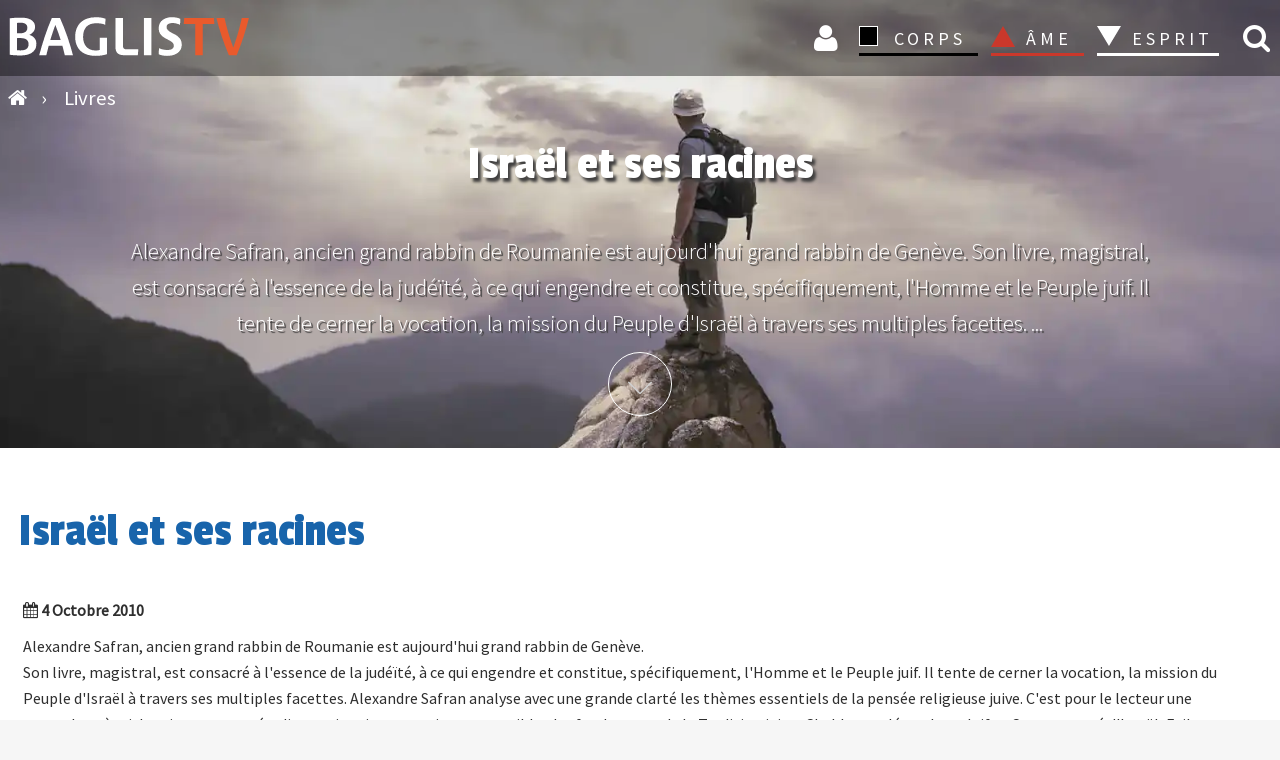

--- FILE ---
content_type: text/html; charset=UTF-8
request_url: https://www.baglis.tv/livres/2487-israel-racines.html
body_size: 9469
content:


<!DOCTYPE html>
<html lang="fr">
<head>
<meta charset="utf-8">
	<meta name="rights" content="BAGLIS TV">
	<meta name="author" content="Alexandre Safran">
	<meta property="og:title" content="Israël et ses racines">
	<meta property="og:type" content="article">
	<meta property="og:url" content="https://www.baglis.tv/livres/2487-israel-racines.html">
	<meta property="og:site_name" content="BAGLIS TV">
	<meta property="og:description" content="Alexandre Safran, ancien grand rabbin de Roumanie est aujourd'hui grand rabbin de Genève.
Son livre, magistral, est consacré à l'essence de la judéïté, à ce qui engendre et constitue, spécifiquement, l'Homme et le Peuple juif. Il tente de cerner la vocation, la mission du Peuple d'Israël à travers ses multiples facettes. ">
	<meta name="description" content="Alexandre Safran, ancien grand rabbin de Roumanie est aujourd'hui grand rabbin de Genève.
Son livre, magistral, est consacré à l'essence de la judéïté, à ce qui engendre et constitue, spécifiquement, l'Homme et le Peuple juif. Il tente de cerner la vocation, la mission du Peuple d'Israël à travers ses multiples facettes. ">
	<title>Israël et ses racines</title>
	<link href="https://www.baglis.tv/livres/2487-israel-racines.html" rel="canonical">
	<link href="/" rel="mask-icon" color="#000">
	<link href="/media/system/images/favicon.ico" rel="alternate icon" type="image/vnd.microsoft.icon">

<link href="/media/mod_articles_news/css/template.min.css?bc7425" rel="stylesheet">
	

<script type="application/json" class="joomla-script-options new">{"system.paths":{"root":"","rootFull":"https:\/\/www.baglis.tv\/","base":"","baseFull":"https:\/\/www.baglis.tv\/"},"csrf.token":"d831ed9bf3ec61ef9bd8b684672bf785"}</script>
	<script src="/media/system/js/core.min.js?2cb912"></script>
	<script src="/media/vendor/jquery/js/jquery.min.js?3.7.1"></script>
	<script src="/media/legacy/js/jquery-noconflict.min.js?504da4"></script>
	<script>var j2storeURL = 'https://www.baglis.tv/';</script>
	<script>
if(typeof(j2store) == 'undefined') {
	var j2store = {};
}
if(typeof(j2store.jQuery) == 'undefined') {
	j2store.jQuery = jQuery.noConflict();
}		
(function($) {
	$(document).bind('after_adding_to_cart', function(element,data, type){

		var murl = '/panier/ajaxmini.html';

		$.ajax({
			url : murl,
			type : 'get',
			cache : false,
			contentType : 'application/json; charset=utf-8',
			dataType : 'json',
			success : function(json) {
				if (json != null && json['response']) {
					$.each(json['response'], function(key, value) {
						if ($('.j2store_cart_module_' + key).length) {
							$('.j2store_cart_module_' + key).each(function() {
								$(this).html(value);
							});
						}
					});
				}
			}

		});

	});
})(j2store.jQuery);
		</script>
	<script type="application/ld+json">{"@context":"https://schema.org","@graph":[{"@type":"Organization","@id":"https://www.baglis.tv/#/schema/Organization/base","name":"BAGLIS TV","url":"https://www.baglis.tv/"},{"@type":"WebSite","@id":"https://www.baglis.tv/#/schema/WebSite/base","url":"https://www.baglis.tv/","name":"BAGLIS TV","publisher":{"@id":"https://www.baglis.tv/#/schema/Organization/base"}},{"@type":"WebPage","@id":"https://www.baglis.tv/#/schema/WebPage/base","url":"https://www.baglis.tv/livres/2487-israel-racines.html","name":"Israël et ses racines","description":"Alexandre Safran, ancien grand rabbin de Roumanie est aujourd'hui grand rabbin de Genève.\r\nSon livre, magistral, est consacré à l'essence de la judéïté, à ce qui engendre et constitue, spécifiquement, l'Homme et le Peuple juif. Il tente de cerner la vocation, la mission du Peuple d'Israël à travers ses multiples facettes. ","isPartOf":{"@id":"https://www.baglis.tv/#/schema/WebSite/base"},"about":{"@id":"https://www.baglis.tv/#/schema/Organization/base"},"inLanguage":"fr-FR","breadcrumb":{"@id":"https://www.baglis.tv/#/schema/BreadcrumbList/17"}},{"@type":"Article","@id":"https://www.baglis.tv/#/schema/com_content/article/2487","name":"Israël et ses racines","headline":"Israël et ses racines","inLanguage":"fr-FR","isPartOf":{"@id":"https://www.baglis.tv/#/schema/WebPage/base"}}]}</script>


    <meta name="web_author" content="Didier Lamiral">
    <meta name="viewport" content="width=device-width, initial-scale=1.0">
    <link rel="apple-touch-icon" sizes="180x180" href="/apple-touch-icon.png">
    <link rel="icon" type="image/png" href="/favicon-32x32.png" sizes="32x32">
    <link rel="icon" type="image/png" href="/favicon-16x16.png" sizes="16x16">
    <link rel="manifest" href="/manifest.json">
    <link rel="mask-icon" href="/safari-pinned-tab.svg">
    <meta name="theme-color" content="#1b1b1f">
    <meta name="apple-mobile-web-app-capable" content="yes">
    <meta name="mobile-web-app-capable" content="yes">
    <meta name="google-site-verification" content="lUg7UICKiQzTxyZZQtIrMF5Lm4VfcKHpGlo5UfShwZo">

	        <style>
            #banner {
                background-image: url("https://www.baglis.tv/images/bannieres/home-page.webp ");
            }
        </style>
	
    <link rel="stylesheet" href="/templates/baglistv2023/css/font-awesome.min.css">
    <link rel="stylesheet" href="/templates/baglistv2023/css/main.css">
</head>
<body id="top">
<div class="navhaut" id="navhaut">
	
        <span id="rech_id" class="fa iconrecherche lienconnexion rech-haut" onclick="rechermodule()"> </span>
	    <div id="header"  class="fond">
        <div id="menu-icon" onclick="menu()"><span class="first"></span><span class="second"></span><span class="third"></span></div>
        <div class="logo">
            <a href="https://www.baglis.tv/" title="Accueil BAGLIS TV">
                <img id="logo" class="logo" src="https://www.baglis.tv/images/baglis-logo.svg" width="250" height="53" alt="BAGLIS TV">
            </a>
        </div>
                         			
		<div class="j2store_cart_module_115">
										</div>
			
                            <nav id="nav">
            <form class="inline" method="post">
                <ul class="ulmenu">

                   

                    <li class="inline iconnav">

                    <button class="lienconnexion icon fa fa-user loginlien" type="submit" formaction="/connexion.html" title="Connexion">
    Connexion 

</button>
                 
                    
                    </li>
                    <li class="dropdown corps_dropdown">
                        <button type="submit" formaction="/corps.html" class="corps section">CORPS</button>
                        <span></span>
                        <ul class="noir">
                            <li><button type="submit" formaction="/corps/art-sacre.html" class="navbut2">
                                    Art</button></li>
                            <li><button type="submit" formaction="/corps/hauts-lieux-mysteres.html" class="navbut2">Hauts-lieux - Mystères
                                </button></li>
                            <li><button type="submit" formaction="/corps/quantique.html" class="navbut2">Quantique</button>
                            </li>
                            <li><button type="submit" formaction="/corps/sante.html" class="navbut2">Santé</button></li>
                        </ul>
                    </li>
                    <li class="dropdown ame_dropdown">
                        <button type="submit" formaction="/ame.html" class="ame section">ÂME</button>
                        <span></span>
                        <ul class="rouge">
                            <li><button type="submit" formaction="/ame/initiations.html" class="navbut2">Initiations</button></li>
                            <li><button type="submit" formaction="/ame/mystique.html" class="navbut2">Mystique
                                </button></li>
                            <li><button type="submit" formaction="/ame/psychologie-mythes.html" class="navbut2">Psychologie-Mythes
                                </button>
                            </li>
                            <li><button type="submit" formaction="/ame/tarot.html" class="navbut2">Tarot</button></li>
                        </ul>
                    </li>
                    <li class="dropdown esprit_dropdown">
                        <button type="submit" formaction="/esprit.html" class="esprit section">ESPRIT</button>
                        <span></span>
                        <ul class="blanc">
                            <li><button type="submit" formaction="/esprit/alchimie.html" class="navbut2">Alchimie</button>
                            </li>
                            <li><button type="submit" formaction="/esprit/astrologie.html" class="navbut2">Astrologie</button>
                            </li>
                            <li><button type="submit" formaction="/esprit/esoterisme.html" class="navbut2">Esotérisme</button>
                            </li>
                            <li><button type="submit" formaction="/esprit/religions.html" class="navbut2">Religions</button>
                            </li>
                            <li><button type="submit" formaction="/esprit/terre-mere.html" class="navbut2">Terre Mère</button></li>
                        </ul>
                    </li>





                </ul>
            </form>
        </nav>

    </div>
	        <div class="fil">
            
<ul itemscope itemtype="http://schema.org/BreadcrumbList" class="breadcrumb" id="breadcrumb">
			<li class="active" itemprop="itemListElement" itemscope itemtype="http://schema.org/ListItem">
			<a itemprop="item" href="https://www.baglis.tv/" class="pathway" title="Accueil">
			<span class="divider fa fa-home">
				<span itemprop="name" class="hide">BAGLIS TV </span> </span> 	</a>
            
            <span class="divider">
						 › 					</span>
                    <meta itemprop="position" content="1">
		</li>
	
				
			<li itemprop="itemListElement" itemscope itemtype="http://schema.org/ListItem">
									<a itemprop="item" href="/livres.html" class="pathway">
						<span itemprop="name">
							Livres						</span>
					</a>
				
								<meta itemprop="position" content="2">
			</li>
		</ul>

        </div>
	</div>
    <aside class="rech_mob" id="rech_mob">
        <aside class="moduletable " aria-label="Recherche">
        
<div class="search-module">
	<form action="/livres/2487-israel-racines.html" method="post" class="form-inline">
    
		<input id="search_id" name="searchword" class="text mod-search-searchword inputbox inline" type="search" placeholder="Recherchez vos vidéos"> <button class="icon-search fa fa-search inline butsearchhome" onclick="this.form.searchword.focus();" name="search" title="Recherche vidéos"> </button>		<input type="hidden" name="task" value="search">
		<input type="hidden" name="option" value="com_search">
		<input type="hidden" name="limit" value="100">
		<input type="hidden" name="Itemid" value="763">
	</form>
</div>
</aside>

    </aside>


    <section id="banner">
        <div class="innerbanner">
            <header>
				<h1 class="mytitle">Israël et ses racines</h1>
				
                <!-- <h1 class="setTitle"> </h1> -->
                <p>
					Alexandre Safran, ancien grand rabbin de Roumanie est aujourd'hui grand rabbin de Genève.
Son livre, magistral, est consacré à l'essence de la judéïté, à ce qui engendre et constitue, spécifiquement, l'Homme et le Peuple juif. Il tente de cerner la vocation, la mission du Peuple d'Israël à travers ses multiples facettes. ...</p>
            </header>
            <a href="#component" class="more" rel="nofollow">Plus d'info</a>
                             
        </div>

    </section>



										<div id="system-message-container">
	</div>

 

<main id="component">




	    
    <div class="com-content-article item-page_livres span inner" itemscope itemtype="https://schema.org/Article">
    <meta itemprop="inLanguage" content="fr-FR">
    
    
        <div class="page-header">
        <h1 itemprop="headline">
            Israël et ses racines        </h1>
                            </div>
        
        
            <dl class="article-info text-muted">

    

        
        
        
        
        
    
                        			<span class="create"><span class="fa fa-calendar" title="Date"></span>
					<time datetime="2012-10-20T09:32:17+02:00" itemprop="dateModified">
					<time datetime="2010-10-04T01:00:00+02:00" itemprop="datePublished">
						 4 Octobre 2010					</time> 
			</span>
        
        
            </dl>
    
    
        
        
                            <div itemprop="articleBody" class="com-content-article__body">
        <p>Alexandre Safran, ancien grand rabbin de Roumanie est aujourd'hui grand rabbin de Gen&egrave;ve. <br>Son livre, magistral, est consacr&eacute; &agrave; l'essence de la jud&eacute;&iuml;t&eacute;, &agrave; ce qui engendre et constitue, sp&eacute;cifiquement, l'Homme et le Peuple juif. Il tente de cerner la vocation, la mission du Peuple d'Isra&euml;l &agrave; travers ses multiples facettes. 
 
Alexandre Safran analyse avec une grande clart&eacute; les th&egrave;mes essentiels de la pens&eacute;e religieuse juive. C'est pour le lecteur une approche tr&egrave;s riche, rigoureuse et &eacute;rudite, mais qui reste toujours accessible, des fondements de la Tradition juive : Chabbat et J&eacute;rusalem, Juif et Communaut&eacute; d'Isra&euml;l, Exil et Retour, Peuple et Pays d'Isra&euml;l.<br>"Les lignes de force qui constituent l'&eacute;conomie de la vie int&eacute;rieure du peuple et du pays d'Isra&euml;l, les facteurs de vie juive qui agissent ouvertement dans l'histoire du monde, s'appellent : Dieu, Tora, Isra&euml;l et Erets-Isra&euml;l (Pays d'Isra&euml;l).<br>Ces id&eacute;es-forces repr&eacute;sentent les constantes de l'histoire d'Isra&euml;l. Elles sont consid&eacute;r&eacute;es comme telles dans l'authentique tradition religieuse juive, ancienne et moderne, qui, de ce point de vue, est unitaire, tant sur le plan de la pens&eacute;e que sur celui de l'existence. Nous-m&ecirc;mes, croyants juifs de notre g&eacute;n&eacute;ration, pouvons en t&eacute;moigner : ce qui para&icirc;t ancien, nous le pensons en termes modernes et le vivons dans l'imm&eacute;diat ; ce qui para&icirc;t moderne, nous le pensons en terme ancien et le revivons dans le pass&eacute;."<br>Ce jeu entre ancien et moderne, entre Tradition et avant-garde est un fondement de toute d&eacute;marche lib&eacute;ratrice. Il reste cependant mal appr&eacute;hend&eacute;, voir ignor&eacute; par le plus grand nombre. Ce n'est certes pas un hasard s'il est ainsi mis en avant par Alexandre Safran d&egrave;s les premi&egrave;res lignes de ce livre.<br>Apr&egrave;s avoir d&eacute;velopp&eacute; les th&egrave;mes du Peuple et du Pays d'Isra&euml;l, de l'Exil et de la R&eacute;demption, de J&eacute;rusalem, symbolique et op&eacute;rative, propres &agrave; l'int&eacute;riorit&eacute; d'Isra&euml;l, il &eacute;tudie longuement la question du Temps Juif et du Temps Chabbatique, rappelant que La Tora est un enseignement du juste emploi du temps :<br>"Le juda&iuml;sme se fonde sur une conception particuli&egrave;re du temps qui est un temps chabbatique. L'ordre du temps pr&eacute;side &agrave; la Tora - &agrave; l'Enseignement divin du juda&iuml;sme -, commande et r&egrave;gle la vie du juif, elle-m&ecirc;me dispos&eacute;e selon l'ordre de la Tora. La chronologie des mitsvot positives - des prescriptions religieuses - s'ins&egrave;re dans l'ordre du temps ; la transgression des mitsvot n&eacute;gatives - des interdictions religieuses - d&eacute;range l'ordre du temps."<br>Ce point soul&egrave;ve nettement le sens du rituel et sa relation puissante au temps. Elle indique aussi du m&ecirc;me coup l'importance d'un non-temps dans la distinction entre rite et c&eacute;r&eacute;monial.<br>Alexandre Safran en arrive finalement &agrave; l'importance du sept&eacute;naire. Le nombre sept est le nombre &eacute;lu par Dieu.<br>"L'Homme messianique, se rapprochant de l'accomplissement du nombre sept, poursuit intens&eacute;ment son affinement (l'oeuvre d'affinement se fait au moins sept fois) ; il poursuit intens&eacute;ment son oeuvre de sublimation, de d&eacute;passement, en s'approfondissant lui-m&ecirc;me, en s'ouvrant aux autres, en coop&eacute;rant, avec patience et confiance, avec son Grand Partenaire. [...]<br>Le Yi'houd, l'unification divine, l'unification des mondes, &eacute;tant r&eacute;alis&eacute;e, par l'action religieuse, &eacute;thique, historique, de l'homme, - l'unit&eacute; totale est r&eacute;tablie. Dans l'unit&eacute;, l'homme, l'humanit&eacute;, et notamment Isra&euml;l, "le peuple qui sanctifie le septi&egrave;me", f&ecirc;tent l'unit&eacute; absolue de Dieu. [...]<br>L'unit&eacute; de Dieu est c&eacute;l&eacute;br&eacute;e par la pri&egrave;re, parce qu'elle est elle-m&ecirc;me l'aboutissement de la pri&egrave;re chabbatique. Celle-ci repose sur le principe du nombre sept: elle contient "sept pri&egrave;res", tefilat ch&eacute;va, et tend, &agrave; travers ces sept b&eacute;n&eacute;dictions, vers l' "unit&eacute; des b&eacute;n&eacute;dictions", vers la "source des b&eacute;n&eacute;dictions".[...] Elle [la pri&egrave;re] exprime les cheva hodaot, les "sept actions de gr&acirc;ce", les "sept louanges", qui devront &ecirc;tre celles de l'homme &agrave; l'&eacute;gard de son Dieu : l'homme est reconnaissant &agrave; son Cr&eacute;ateur pour les "sept b&eacute;n&eacute;dictions" qu'Il a accord&eacute;es &agrave; son &acirc;me lorsqu'il la pla&ccedil;a dans son corps et la chargea d'une mission sur la terre. Les "sept gratitudes", devenues des gratitudes messianiques, sont c&eacute;l&eacute;br&eacute;es sous ch&eacute;va 'houpot, sous "sept baldaquins nuptiaux", symbole d'une vie procr&eacute;atrice qui commence, dans l'union joyeuse, cette fois-ci pleinement confiante entre Dieu et l'homme.<br>La gueoula, la "d&eacute;livrance" est ainsi r&eacute;alis&eacute;e ; le "salut" est ainsi obtenu. La gueoula, sera compos&eacute;e de Ch&eacute;va gueoulot, de "sept d&eacute;livrances", &agrave; l'instar des "sept d&eacute;livrances " prodigieuses dont Dieu a fait b&eacute;n&eacute;ficier Son peuple, Isra&euml;l, lors de sa sortie du pays des Pharaons. La d&eacute;livrance d'Isra&euml;l de l'esclavage &eacute;gyptien est c&eacute;l&eacute;br&eacute;e, particuli&egrave;rement, par Dieu et Isra&euml;l, pendant les sept jours de f&ecirc;te de Pessa'h. L'union messianique entre Dieu et Isra&euml;l, pendant les sept jours de f&ecirc;te de Pessa'h. L'union messianique entre Dieu et Isra&euml;l sera particuli&egrave;rement c&eacute;l&eacute;br&eacute;e, par le Cr&eacute;ateur et Son peuple, par le Roi d'Isra&euml;l et le peuple d'Isra&euml;l, durant les "sept jours" de joie, &agrave; l'instar des Chivat Yemei HaMitch&eacute; que c&eacute;l&egrave;brent le fianc&eacute; et la fianc&eacute;e, apr&egrave;s avoir &eacute;t&eacute; proclam&eacute;s &eacute;poux et &eacute;pouse.<br>Le nombre sept relie ainsi &agrave; tout jamais le Cr&eacute;ateur et Sa Cr&eacute;ation, Dieu et Son peuple : le Chabbat est leur trait d'union."<br>Nous ne pouvons que vous inciter &agrave; &eacute;tudier ce livre, contribution certaine &agrave; la compr&eacute;hension de la Tradition juive comme de toute Tradition.</p>
<p> </p>
<p> </p>
<div style="text-align: right;"><em>texte: Le Crocodile, https://lettreducrocodile.over-blog.net/</em><br></div>    </div>

        
                                                            </div>
    

</main>
    <div class="block-videos-assos span inter-livre">
        <div class="moduletable ">
            <h2 >VOUS AIMEREZ AUSSI </h2>        <ul class="sprocket-strips-s-container cols-5">
            
            <li itemscope itemtype="https://schema.org/Article" class="sprocket-strips-s-block">

    <div class="sprocket-strips-s-item">
    <a href="/corps/sante/3189-la-colonne-vertebrale-une-cartographie-de-nos-emotions-refoulees.html">
    <figure class="newsflash-image interblog">
        
       <img src="/images/articles-films-v6/fiammetti-roger-vertebres/fiammetti-roger-vertebres-169-200.jpg"> 
            </figure></a>



        <h2 class="sprocket-strips-s-title">
            <a href="/corps/sante/3189-la-colonne-vertebrale-une-cartographie-de-nos-emotions-refoulees.html">
            La colonne vertébrale, une cartographie de nos émotions refoulées        </a>
        </h2>



    





<div class="inline">
  <span class="inter-home">

<div class="intervignettesmall">
  <img src="/images/articles-films-v6/fiammetti-roger-vertebres/fiammetti-roger-43.jpg" alt="Roger Fiammetti" class="roger-fiammetti ">
</div>
  <div class="inline interdate">
  <span class="inter-home">


    <a href="/intervenants/3188-roger-fiammetti.html">Roger Fiammetti</a>

    </span><br>
    
    
  

    <span class="category">
<a href="/corps/sante.html" title="Toutes les vidéos sur le thème : Santé">Santé </a>    </span>

    </div>




<p>« Beaucoup de mes patients affirment que je suis voyant, mais ce n’est pas exact, je ne fais que lire leur colonne vertébrale : tout cela d... </p>


  </div>

</li>
        
            
            <li itemscope itemtype="https://schema.org/Article" class="sprocket-strips-s-block">

    <div class="sprocket-strips-s-item">
    <a href="/corps/hauts-lieux-mysteres/103-l-esoterisme-de-l-echiquier.html">
    <figure class="newsflash-image interblog">
        
       <img src="/images/video/thumb/L___sot__risme_d_4ca0982c5ac54.jpg"> 
            </figure></a>



        <h2 class="sprocket-strips-s-title">
            <a href="/corps/hauts-lieux-mysteres/103-l-esoterisme-de-l-echiquier.html">
            L'ésotérisme de l'échiquier        </a>
        </h2>



    





<div class="inline">
  <span class="inter-home">

<div class="intervignettesmall">
  <img src="/images/intervenants/letu_43.jpg" alt="Claudine Léturgie-Blanquart" class="claudine-leturgie-blanquart ">
</div>
  <div class="inline interdate">
  <span class="inter-home">


    <a href="/intervenants/2025-claudine-leturgie-blanquart.html">Claudine Léturgie-B.</a>

    </span><br>
    
    
  

    <span class="category">
<a href="/corps/hauts-lieux-mysteres.html" title="Toutes les vidéos sur le thème : Hauts-lieux - Mystères">Hauts-lieux - Mystères </a>    </span>

    </div>




<p>Qu'en est-il de la symbolique des carrés magiques, des damiers et du jeu d'échec? Pour Claudine Léturgie-Blanquart, à chaque c... </p>


  </div>

</li>
        
            
            <li itemscope itemtype="https://schema.org/Article" class="sprocket-strips-s-block">

    <div class="sprocket-strips-s-item">
    <a href="/ame/initiations/122-symboles-de-la-franc-maconnerie-les-signes.html">
    <figure class="newsflash-image interblog">
        
       <img src="/images/video/thumb/Les_symboles_de__4ca19e89d40ec.jpg"> 
            </figure></a>



        <h2 class="sprocket-strips-s-title">
            <a href="/ame/initiations/122-symboles-de-la-franc-maconnerie-les-signes.html">
            Symboles de la Franc-maçonnerie : les signes        </a>
        </h2>



    





<div class="inline">
  <span class="inter-home">

<div class="intervignettesmall">
  <img src="/images/intervenants/gabut_signes_franc_maconnerie_43.jpg" alt="Jean-Jacques Gabut" class="jean-jacques-gabut ">
</div>
  <div class="inline interdate">
  <span class="inter-home">


    <a href="/intervenants/2052-jean-jacques-gabut.html">Jean-Jacques Gabut</a>

    </span><br>
    
    
  

    <span class="category">
<a href="/ame/initiations.html" title="Toutes les vidéos sur le thème : Initiations">Initiations </a>    </span>

    </div>




<p>"La symbolique maçonnique repose sur l'architecture sacrée"
Centrée sur le temple idéal dont le modèle demeure le Tem... </p>


  </div>

</li>
        
            
            <li itemscope itemtype="https://schema.org/Article" class="sprocket-strips-s-block">

    <div class="sprocket-strips-s-item">
    <a href="/esprit/terre-mere/651-l-apprentissage-de-l-etre-selon-le-yi-king.html">
    <figure class="newsflash-image interblog">
        
       <img src="/images/video/thumb/1402939520_augiandetreand169.jpg"> 
            </figure></a>



        <h2 class="sprocket-strips-s-title">
            <a href="/esprit/terre-mere/651-l-apprentissage-de-l-etre-selon-le-yi-king.html">
            L'apprentissage de l'Etre, selon le Yi King        </a>
        </h2>



    





<div class="inline">
  <span class="inter-home">

<div class="intervignettesmall">
  <img src="/images/intervenants/faure_pierre.jpg" alt="Pierre Faure" class="pierre-faure ">
</div>
  <div class="inline interdate">
  <span class="inter-home">


    <a href="/intervenants/2167-pierre-faure.html">Pierre Faure</a>

    </span><br>
    
    
  

    <span class="category">
<a href="/esprit/terre-mere.html" title="Toutes les vidéos sur le thème : Terre Mère">Terre Mère </a>    </span>

    </div>




<p>Le Yi King chinois est-il un livre divinatoire et / ou initiatique ?
Pour Serge Augier, initié dans la tradition taoïs... </p>


  </div>

</li>
        
    </ul>
</div>

    </div>



    <script type="text/javascript" src="https://www.baglis.tv/media/com_acym/js/module.min.js?v=1070"></script><script type="text/javascript">
        if(typeof acymModule === 'undefined'){
            var acymModule = [];
			acymModule['emailRegex'] = /^.+\@(.+\.)+.{2,20}$/i;
			acymModule['NAMECAPTION'] = 'Nom';
			acymModule['NAME_MISSING'] = 'Veuillez entrer votre nom';
			acymModule['EMAILCAPTION'] = 'E-mail';
			acymModule['VALID_EMAIL'] = 'Veuillez entrer une adresse e-mail valide';
			acymModule['VALID_EMAIL_CONFIRMATION'] = 'Le champ e-mail et le champ de confirmation doivent être identiques.';
			acymModule['CAPTCHA_MISSING'] = 'Le captcha n’est pas valide, veuillez réessayer';
			acymModule['NO_LIST_SELECTED'] = 'Sélectionnez les listes auxquelles vous souhaitez vous abonner';
			acymModule['NO_LIST_SELECTED_UNSUB'] = 'Sélectionnez les listes desquelles vous souhaitez vous désabonner';
            acymModule['ACCEPT_TERMS'] = 'Veuillez accepter les Termes et conditions / Politique de confidentialité';
        }
		</script><script type="text/javascript">
			window.addEventListener("DOMContentLoaded", (event) => {
acymModule["excludeValuesformAcym29321"] = [];
acymModule["excludeValuesformAcym29321"]["1"] = "Nom";
acymModule["excludeValuesformAcym29321"]["2"] = "E-mail";  });
		  </script>	<div class="acym_module " id="acym_module_formAcym29321">
		<div class="acym_fulldiv" id="acym_fulldiv_formAcym29321" style="text-align: center">
			<form enctype="multipart/form-data"
				  id="formAcym29321"
				  name="formAcym29321"
				  method="POST"
				  action="/component/acym/frontusers.html?tmpl=component">
				<div class="acym_module_form">
                    <div class="acym_introtext"><p class="h2">Abonnez-vous à la newsletter de BAGLIS TV</p></div>
<div class="acym_form">
    <div class="onefield fieldacy1 acyfield_text" id="field_1"><input autocomplete="name"  name="user[name]" placeholder="Nom" value="" data-authorized-content="{&quot;0&quot;:&quot;all&quot;,&quot;regex&quot;:&quot;&quot;,&quot;message&quot;:&quot;Valeur incorrecte pour le champ Nom&quot;}" type="text" class="cell"><div class="acym__field__error__block" data-acym-field-id="1"></div></div><div class="onefield fieldacy2 acyfield_text" id="field_2"><input autocomplete="email" id="email_field_775"  name="user[email]" placeholder="E-mail" value="" data-authorized-content="{&quot;0&quot;:&quot;all&quot;,&quot;regex&quot;:&quot;&quot;,&quot;message&quot;:&quot;Valeur incorrecte pour le champ E-mail&quot;}" required type="email" class="cell acym__user__edit__email"><div class="acym__field__error__block" data-acym-field-id="2"></div></div></div>

<p class="acysubbuttons">
	<noscript>
        Veuillez activer le javascript sur cette page pour pouvoir valider le formulaire	</noscript>
	<button type="submit"
			class="btn btn-primary button subbutton"
			onclick="try{ return submitAcymForm('subscribe','formAcym29321', 'acymSubmitSubForm'); }catch(err){alert('The form could not be submitted '+err);return false;}">
        Abonnez-vous 	</button>
    </p>
				</div>

				<input type="hidden" name="ctrl" value="frontusers" />
				<input type="hidden" name="task" value="notask" />
				<input type="hidden" name="option" value="com_acym" />

                
				<input type="hidden" name="ajax" value="1" />
				<input type="hidden" name="successmode" value="replace" />
				<input type="hidden" name="acy_source" value="Module n°263" />
				<input type="hidden" name="hiddenlists" value="1" />
				<input type="hidden" name="fields" value="name,email" />
				<input type="hidden" name="acyformname" value="formAcym29321" />
				<input type="hidden" name="acysubmode" value="mod_acym" />
				<input type="hidden" name="confirmation_message" value="" />

                			</form>
		</div>
	</div>



<footer class="footer-baglis" id="footer">
    
<div id="mod-custom166" class="mod-custom custom">
    <form method="post">
  <div class="menufooter"><button class="navbut" title="Plan du site" formaction="/plan-du-site.html" type="submit">Plan du site</button></div>
  
<div class="menufooter"><button class="navbut" title="Les intervenants BAGLIS TV " formaction="/intervenants.html" type="submit">Intervenants</button></div>
<div class="menufooter"><button class="navbut" title="Tags" formaction="/tags.html" type="submit">Tags</button></div>
<div class="menufooter"><button class="navbut" title="Livres" formaction="/livres.html" type="submit">Livres</button></div>
<div class="menufooter"><button class="navbut" title="Présentation" formaction="/qui-sommes-nous.html" type="submit">Présentation</button></div>
<div class="menufooter"><button class="navbut" title="Mentions légales" formaction="/mentions-legales-baglis.html" type="submit">Mentions légales</button></div>
<div class="menufooter"><button class="navbut" title="CGV" formaction="/cgv.html" type="submit">CGV</button></div>  
</form>
<div class="center">
<button onclick="window.location.href ='/connexion.html';" class="lienblanc" title="Compte utilisateur"> Connexion </button>
<button onclick="window.location.href ='/connexion/abonnement.html';" class="lienblanc" title="A partir de 12 € / mois"> Abonnement</button>
</div></div>

	        <aside class="reseausociaux">
            
<div id="mod-custom136" class="mod-custom custom">
    <ul class="icons">
<li><a href="https://www.youtube.com/user/baglistv" class="icon fa-youtube"  
 rel="nofollow noreferrer noopener" title="La chaine Youtube BAGLIS TV" ><span class="label">Youtube</span></a></li>
		<li><a href="https://www.facebook.com/baglistv" class="icon fa-facebook" target="_blank" rel="nofollow noreferrer noopener" title="Suivez BAGLIS TV sur FaceBook"><span class="label">Facebook</span></a></li>
							
							<li><a href="mailto:courriel@baglis.tv" class="icon fa-envelope" title="Contactez-nous par email"><span class="label">Email</span></a></li>
  							<li><a href="tel:0668876402" class="icon fa-phone" title="Contactez-nous par téléphone"><span class="label">Mobile</span></a></li>
						</ul></div>

        </aside>
	

    <div class="copyrights">
        <span class="copbag"> &copy;</span> 2006  - 2026  -   BAGLIS TV
    </div>
</footer>
<a href="#top" class="smoothscroll scrolly" rel="nofollow">
    <div class="back-top-0" title="Haut de page" id="topbut">
        Haut</div></a>
<link href="https://fonts.googleapis.com/css?family=Source+Sans+Pro:300,400|Passion+One:400&display=swap" rel="stylesheet">

<!-- Google tag (gtag.js) -->
<script async src="https://www.googletagmanager.com/gtag/js?id=G-GT8YVTFY9N"></script>
<script>
  window.dataLayer = window.dataLayer || [];
  function gtag(){dataLayer.push(arguments);}
  gtag('js', new Date());

  gtag('config', 'G-GT8YVTFY9N');
</script>

<script src="/templates/baglistv2023/js/js_group2.js"></script>
<script type="application/ld+json">
    {"@context": "http://schema.org","@type": "WebSite","url": "https://www.baglis.tv","potentialAction": {"@type": "SearchAction",    "target": "https://www.baglis.tv/recherche.html?searchword={search_term_string}","query-input": "required name=search_term_string"}}
</script>
<script type="application/ld+json">
    {"@context" : "http://schema.org","@type" : "Organization","name" : "BAGLISTV","image" : "images/baglis-logo-n.svg","url" :"https://www.baglis.tv","contactPoint": [{"@type": "ContactPoint","telephone": "+33 06 68 87 64 02","contactType": "customer service"}],"sameAs" : ["https://www.facebook.com/baglistv","https://www.youtube.com/user/baglistv"]}
</script>

</body>
</html>